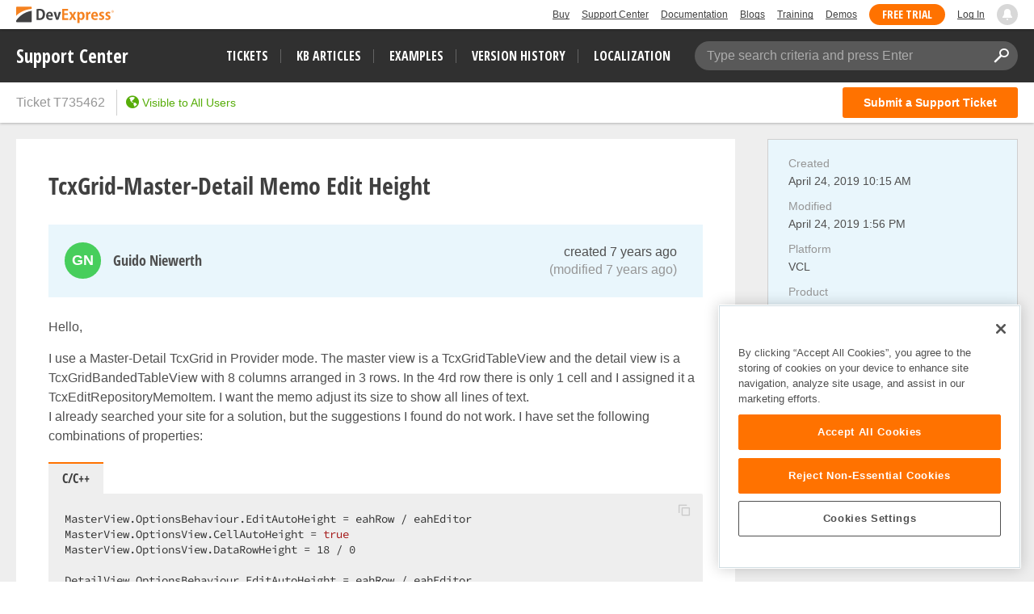

--- FILE ---
content_type: text/css
request_url: https://supportcenter.devexpress.com/bundles/styles/theme-devexpress-code-highlight.css?v=_7rW1mAzaGMwOQP1iILe_Mi5NTX3oueU-XtwcGCkh6c
body_size: 29
content:
body code{color:#303030;padding:0 3px;border:none;border-radius:2px;font-size:14px;display:inline-block;top:-1px;position:relative;font-family:'Source Code Pro',monospace;max-width:100%;background-color:#eee}body a>code{color:#115bc0}body a:hover>code{text-decoration:underline}body .code-sample .code-label{font-size:12px;background-color:#eee!important;border-top:2px solid #ff7200;color:#404040;position:absolute;top:-40px;display:block;padding:0 17px;font-size:16px;font-family:Open Sans Condensed Bold;height:40px;line-height:36px;left:0}body .code-sample .code-label.lang-plain-text,body .code-sample .code-label.language-plain-text{display:none!important}body .code-sample .copy-code{position:absolute;right:11px;top:7px;font-size:16px;cursor:pointer;color:#cbcbcb;padding:12px;z-index:2}body .code-sample .copy-code:hover{color:#404040}body .code-sample .copy-code.copied::before{content:'\e880';font-size:12px;color:#404040}body .hljs,body pre>code{color:#303030;display:block;overflow-x:auto;margin:60px 0 22px;padding:20px;padding-top:22px;max-height:645px;border:none;font-size:14px;position:relative;font-family:'Source Code Pro',monospace}body .hljs .hljs-razor-section,body .hljs.language-razor .hljs-start,body pre>code .hljs-razor-section,body pre>code.language-razor .hljs-start{background-color:#ff0;color:#000}body .hljs.lang-plain-text,body .hljs.language-plain-text,body pre>code.lang-plain-text,body pre>code.language-plain-text{margin-top:20px!important}